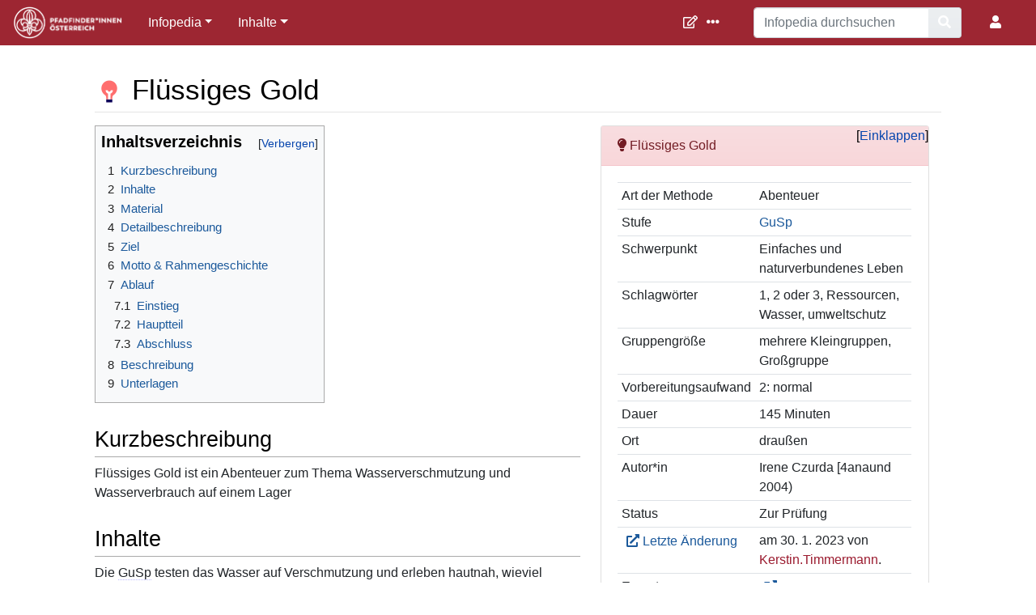

--- FILE ---
content_type: text/html; charset=UTF-8
request_url: https://infopedia.ppoe.at/wiki/Methode:Fl%C3%BCssiges_Gold
body_size: 9350
content:
<!DOCTYPE html>
<html class="client-nojs" lang="de" dir="ltr">
<head>
<meta charset="UTF-8">
<title>Flüssiges Gold – Infopedia</title>
<script>document.documentElement.className="client-js";RLCONF={"wgBreakFrames":false,"wgSeparatorTransformTable":[",\t.",".\t,"],"wgDigitTransformTable":["",""],"wgDefaultDateFormat":"dmy","wgMonthNames":["","Januar","Februar","März","April","Mai","Juni","Juli","August","September","Oktober","November","Dezember"],"wgRequestId":"0f13b2f8c696e203c6670e5b","wgCanonicalNamespace":"Methode","wgCanonicalSpecialPageName":false,"wgNamespaceNumber":3000,"wgPageName":"Methode:Flüssiges_Gold","wgTitle":"Flüssiges Gold","wgCurRevisionId":9582,"wgRevisionId":9582,"wgArticleId":752,"wgIsArticle":true,"wgIsRedirect":false,"wgAction":"view","wgUserName":null,"wgUserGroups":["*"],"wgCategories":["Methoden","PIK8"],"wgPageViewLanguage":"de","wgPageContentLanguage":"de","wgPageContentModel":"wikitext","wgRelevantPageName":"Methode:Flüssiges_Gold","wgRelevantArticleId":752,"wgIsProbablyEditable":false,"wgRelevantPageIsProbablyEditable":false,"wgRestrictionEdit":[],"wgRestrictionMove":[],"wgPageFormsTargetName":null,"wgPageFormsAutocompleteValues":[],"wgPageFormsAutocompleteOnAllChars":false,"wgPageFormsFieldProperties":[],"wgPageFormsCargoFields":[],"wgPageFormsDependentFields":[],"wgPageFormsCalendarValues":[],"wgPageFormsCalendarParams":[],"wgPageFormsCalendarHTML":null,"wgPageFormsGridValues":[],"wgPageFormsGridParams":[],"wgPageFormsContLangYes":null,"wgPageFormsContLangNo":null,"wgPageFormsContLangMonths":[],"wgPageFormsHeightForMinimizingInstances":800,"wgPageFormsDelayReload":false,"wgPageFormsShowOnSelect":[],"wgPageFormsScriptPath":"/extensions/PageForms","edgValues":[],"wgPageFormsEDSettings":null,"wgAmericanDates":false,"simpleBatchUploadMaxFilesPerBatch":{"*":1000},"wgCiteReferencePreviewsActive":true,"srfFilteredConfig":null,"egMapsScriptPath":"/extensions/Maps/","egMapsDebugJS":false,"egMapsAvailableServices":["leaflet","googlemaps3"],"egMapsLeafletLayersApiKeys":{"MapBox":"","MapQuestOpen":"","Thunderforest":"","GeoportailFrance":""},"TitleIconHTML":"\u003Cspan typeof=\"mw:File\"\u003E\u003Ca href=\"/wiki/Methode:Fl%C3%BCssiges_Gold\" title=\"Datei:Programmidee\"\u003E\u003Cimg alt=\"Datei:Programmidee\" src=\"/images/thumb/f/f9/Programmidee.svg/36px-Programmidee.svg.png\" decoding=\"async\" width=\"36\" height=\"36\" class=\"mw-file-element\" srcset=\"/images/thumb/f/f9/Programmidee.svg/54px-Programmidee.svg.png 1.5x, /images/thumb/f/f9/Programmidee.svg/72px-Programmidee.svg.png 2x\" /\u003E\u003C/a\u003E\u003C/span\u003E ","TitleIconSelector":"#firstHeading"};
RLSTATE={"site.styles":"ready","user.styles":"ready","user":"ready","user.options":"loading","ext.bootstrapComponents.bootstrap.fix":"ready","ext.bootstrap.styles":"ready","ext.Lingo.styles":"ready","skins.chameleon":"ready","zzz.ext.bootstrap.styles":"ready","jquery.makeCollapsible.styles":"ready","ext.srf.styles":"ready"};RLPAGEMODULES=["ext.smw.styles","ext.bootstrap.scripts","ext.Lingo","smw.entityexaminer","site","mediawiki.page.ready","jquery.makeCollapsible","mediawiki.toc","ext.TitleIcon","ext.smw.purge"];</script>
<script>(RLQ=window.RLQ||[]).push(function(){mw.loader.impl(function(){return["user.options@12s5i",function($,jQuery,require,module){mw.user.tokens.set({"patrolToken":"+\\","watchToken":"+\\","csrfToken":"+\\"});
}];});});</script>
<link rel="stylesheet" href="/load.php?lang=de&amp;modules=ext.Lingo.styles%7Cext.bootstrap.styles%7Cext.bootstrapComponents.bootstrap.fix%7Cext.srf.styles%7Cjquery.makeCollapsible.styles%7Cskins.chameleon%7Czzz.ext.bootstrap.styles&amp;only=styles&amp;skin=chameleon">
<script async="" src="/load.php?lang=de&amp;modules=startup&amp;only=scripts&amp;raw=1&amp;skin=chameleon"></script>
<style>#mw-indicator-mw-helplink {display:none;}</style>
<meta name="ResourceLoaderDynamicStyles" content="">
<link rel="stylesheet" href="/load.php?lang=de&amp;modules=site.styles&amp;only=styles&amp;skin=chameleon">
<meta name="generator" content="MediaWiki 1.43.1">
<meta name="robots" content="max-image-preview:standard">
<meta name="format-detection" content="telephone=no">
<meta name="viewport" content="width=1120">
<meta name="viewport" content="width=device-width, initial-scale=1, shrink-to-fit=no">
<link rel="alternate" type="application/rdf+xml" title="Methode:Flüssiges Gold" href="/index.php?title=Spezial:RDF_exportieren/Methode:Fl%C3%BCssiges_Gold&amp;xmlmime=rdf">
<link rel="search" type="application/opensearchdescription+xml" href="/rest.php/v1/search" title="Infopedia (de)">
<link rel="EditURI" type="application/rsd+xml" href="https://infopedia.ppoe.at/api.php?action=rsd">
<link rel="canonical" href="https://infopedia.ppoe.at/wiki/Methode:Fl%C3%BCssiges_Gold">
<link rel="alternate" type="application/atom+xml" title="Atom-Feed für „Infopedia“" href="/index.php?title=Spezial:Letzte_%C3%84nderungen&amp;feed=atom">
</head>
<body class="mediawiki ltr sitedir-ltr mw-hide-empty-elt ns-3000 ns-subject page-Methode_Flüssiges_Gold rootpage-Methode_Flüssiges_Gold layout-navhead skin-chameleon action-view">
	<!-- navigation bar -->
	<nav class="p-navbar collapsible" role="navigation" id="mw-navigation">
		<!-- logo and main page link -->
		<div id="p-logo" class="navbar-brand p-logo" role="banner">
			<a href="/wiki/Infopedia" title="Hauptseite"><img src="/images/0/0e/Ppoe-logo-weiss.png" alt="Infopedia"></a>
		</div>
		<button type="button" class="navbar-toggler" data-toggle="collapse" data-target="#i9j3tklsvg"></button>
		<div class="collapse navbar-collapse i9j3tklsvg" id="i9j3tklsvg">
			<div class="navbar-nav"><div class="nav-item dropdown"><a class="nav-link dropdown-toggle " href="#"  data-toggle="dropdown"  data-boundary="viewport">Infopedia</a><div class="dropdown-menu"><div class="nav-item"><a class="nav-link fas fa-home"  href="/wiki/Infopedia">Hauptseite</a></div><div class="nav-item"><a class="nav-link fas fa-plus"  href="/wiki/Formular:Inhalt">Inhalt hinzufügen</a></div><div class="nav-item"><a class="nav-link fas fa-plus"  href="/wiki/Formular:Methode">Methode hinzufügen</a></div><div class="nav-item"><a class="nav-link fas fa-sort-alpha-down"  href="/wiki/Glossar">Glossar</a></div><div class="nav-item"><a class="nav-link fas fa-history"  href="/wiki/Spezial:Letzte_%C3%84nderungen">Letzte Änderungen</a></div><div class="nav-item"><a class="nav-link fas fa-life-ring"  href="/wiki/Hilfe:%C3%9Cberblick">Hilfe</a></div></div></div><div class="nav-item dropdown"><a class="nav-link dropdown-toggle " href="#"  data-toggle="dropdown"  data-boundary="viewport">Inhalte</a><div class="dropdown-menu"><div class="nav-item"><a class="nav-link "  href="/wiki/Biber">Biber</a></div><div class="nav-item"><a class="nav-link "  href="/wiki/WiW%C3%B6">WiWö</a></div><div class="nav-item"><a class="nav-link "  href="/wiki/GuSp">GuSp</a></div><div class="nav-item"><a class="nav-link "  href="/wiki/CaEx">CaEx</a></div><div class="nav-item"><a class="nav-link "  href="/wiki/RaRo">RaRo</a></div><div class="nav-item"><a class="nav-link "  href="/wiki/GL">GL</a></div><div class="nav-item"><a class="nav-link "  href="/wiki/Fachwissen">Fachwissen</a></div><div class="nav-item"><a class="nav-link "  href="/wiki/Themenbehelfe">Themenbehelfe</a></div><div class="nav-item"><a class="nav-link "  href="/wiki/Spezial:Abfrage_ausf%C3%BChren/Methodensuche">Methodensuche</a></div></div></div>
			</div>
			<div class="navbar-nav right">
				<!-- page tools -->
				<div class="navbar-tools navbar-nav flex-row">
					<div id="ca-formedit" class="navbar-tool mw-list-item"><a href="/index.php?title=Methode:Fl%C3%BCssiges_Gold&amp;action=formedit" title="Diese Seite mit einem Formular bearbeiten [&amp;]" accesskey="&amp;" class="navbar-tool-link ca-formedit"></a></div>
					<div class="navbar-tool dropdown">
						<a data-toggle="dropdown" data-boundary="viewport" class="navbar-more-tools" href="#" title="Seitenwerkzeuge"></a>
						<!-- Content navigation -->
						<div class="flex-row navbar-pagetools dropdown-menu p-contentnavigation" id="p-contentnavigation">
							<!-- namespaces -->
							<div id="ca-talk" class="new mw-list-item"><a href="/index.php?title=Methode_Diskussion:Fl%C3%BCssiges_Gold&amp;action=edit&amp;redlink=1" rel="discussion" class="new ca-talk" title="Diskussion zum Seiteninhalt (Seite nicht vorhanden) [t]" accesskey="t">Diskussion</a></div>
							<!-- views -->
							<div id="ca-history" class="mw-list-item"><a href="/index.php?title=Methode:Fl%C3%BCssiges_Gold&amp;action=history" title="Frühere Versionen dieser Seite [h]" accesskey="h" class="ca-history">Versionsgeschichte</a></div>
							<!-- actions -->
							<div id="ca-purge" class="is-disabled mw-list-item"><a href="/index.php?title=Methode:Fl%C3%BCssiges_Gold&amp;action=purge" class="is-disabled ca-purge">Neu laden</a></div>
						</div>
					</div>
				</div>
				<!-- search form -->
				<div  id="p-search" class="p-search order-first order-cmln-0 navbar-form" role="search"  >
					<form  id="searchform" class="mw-search" action="/index.php" >
						<input type="hidden" name="title" value=" Spezial:Suche" />
						<div class="input-group">
							<input type="search" name="search" placeholder="Infopedia durchsuchen" aria-label="Infopedia durchsuchen" autocapitalize="sentences" title="Infopedia durchsuchen [f]" accesskey="f" id="searchInput" class="form-control">
							<div class="input-group-append">
								<button value="Seite" id="searchGoButton" name="go" type="submit" class="search-btn searchGoButton" aria-label="Gehe zu Seite" title="Gehe direkt zu der Seite mit genau diesem Namen, falls sie vorhanden ist."></button>
							</div>
						</div>
					</form>
				</div>
				
				<!-- personal tools -->
				<div class="navbar-tools navbar-nav" >
					<div class="navbar-tool dropdown">
						<a class="navbar-usernotloggedin" href="#" data-toggle="dropdown" data-boundary="viewport" title="Du bist nicht angemeldet.">
						</a>
						<div class="p-personal-tools dropdown-menu">
							<div id="pt-login" class="mw-list-item"><a href="/index.php?title=Spezial:Anmelden&amp;returnto=Methode%3AFl%C3%BCssiges+Gold" title="Sich anzumelden wird gerne gesehen, ist jedoch nicht zwingend erforderlich. [o]" accesskey="o" class="pt-login">Anmelden</a></div>
							<div id="pt-anon_oauth_login" class="mw-list-item"><a href="https://infopedia.ppoe.at/wiki/Spezial:OAuth2Client/redirect#returnto=Methode%253AFl%25C3%25BCssiges+Gold" class="pt-anon_oauth_login">PPÖ Login</a></div>
						</div>
					</div>
				</div>
			</div>
		</div>
	</nav>
	<div class="flex-fill container">
		<div class="row">
			<div class="col">

			</div>
		</div>
		<div class="row">
			<div class="col">
				<!-- start the content area -->
				<div id="content" class="mw-body content"><a id="top" class="top"></a>
					<div id="mw-indicators" class="mw-indicators">
						<div id="mw-indicator-smw-entity-examiner" class="mw-indicator mw-indicator-smw-entity-examiner"><div class="smw-entity-examiner smw-indicator-vertical-bar-loader" data-subject="Flüssiges_Gold#3000##" data-dir="ltr" data-uselang="" title="Eine Datenprüfung wird im Hintergrund ausgeführt."></div></div>
					</div>
						<div class="contentHeader">
						<!-- title of the page -->
						<h1 id="firstHeading" class="firstHeading">Flüssiges Gold</h1>
						<!-- tagline; usually goes something like "From WikiName" primary purpose of this seems to be for printing to identify the source of the content -->
						<div id="siteSub" class="siteSub">Aus Infopedia</div>
						<!-- subtitle line; used for various things like the subpage hierarchy -->
						<div id="contentSub" class="small contentSub"><div id="mw-content-subtitle"></div></div><div id="jump-to-nav" class="mw-jump jump-to-nav">Wechseln zu:<a href="#mw-navigation">Navigation</a>, <a href="#p-search">Suche</a></div>
					</div>
					<div id="bodyContent" class="bodyContent">
						<!-- body text -->

						<div id="mw-content-text" class="mw-body-content"><div class="mw-content-ltr mw-parser-output" lang="de" dir="ltr"><div class="mw-content-ltr mw-parser-output" lang="de" dir="ltr"><div class="col-sm-5 float-right">
<div class="card"><div class="mw-collapsible">
<div class="card-header alert-danger"><span class="fas fa-lightbulb"> </span> <span class="noglossary">Flüssiges Gold</span></div>
<div class="card-body mw-collapsible-content">
<table class="table table-sm">

<tbody><tr>
<td>Art der Methode
</td>
<td>Abenteuer
</td></tr>
<tr>
<td>Stufe
</td>
<td><a href="/wiki/GuSp" title="GuSp">GuSp</a>
</td></tr>
<tr>
<td>Schwerpunkt
</td>
<td>Einfaches und naturverbundenes Leben
</td></tr>
<tr>
<td>Schlagwörter
</td>
<td>1, 2 oder 3, Ressourcen, Wasser, umweltschutz
</td></tr>
<tr>
<td>Gruppengröße
</td>
<td>mehrere Kleingruppen, Großgruppe
</td></tr>
<tr>
<td>Vorbereitungsaufwand
</td>
<td>2: normal
</td></tr>
<tr>
<td>Dauer
</td>
<td>145 Minuten
</td></tr>
<tr>
<td>Ort
</td>
<td>draußen
</td></tr>
<tr>
<td>Autor*in
</td>
<td>Irene Czurda [4anaund 2004)
</td></tr>
<tr>
<td>Status
</td>
<td>Zur Prüfung
</td></tr>
<tr>
<td><a rel="nofollow" class="external text" href="https://infopedia.ppoe.at/index.php?title=Methode:Fl%C3%BCssiges_Gold&amp;action=history">Letzte Änderung</a>
</td>
<td>am 30. 1. 2023 von <a href="/index.php?title=Benutzer:Kerstin.Timmermann&amp;action=edit&amp;redlink=1" class="new" title="Benutzer:Kerstin.Timmermann (Seite nicht vorhanden)">Kerstin.Timmermann</a>.
</td></tr>
<tr>
<td>Export
</td>
<td><a rel="nofollow" class="external text" href="https://infopedia.ppoe.at/index.php?title=Methode:Fl%C3%BCssiges_Gold&amp;useskin=vector&amp;action=mpdf">PDF</a>
</td></tr></tbody></table>
</div></div></div>
</div>
<div id="toc" class="toc" role="navigation" aria-labelledby="mw-toc-heading"><input type="checkbox" role="button" id="toctogglecheckbox" class="toctogglecheckbox" style="display:none"><div class="toctitle" lang="de" dir="ltr"><h2 id="mw-toc-heading">Inhaltsverzeichnis</h2><span class="toctogglespan"><label class="toctogglelabel" for="toctogglecheckbox"></label></span></div>
<ul>
<li class="toclevel-1"><a href="#Kurzbeschreibung"><span class="tocnumber">1</span> <span class="toctext">Kurzbeschreibung</span></a></li>
<li class="toclevel-1"><a href="#Inhalte"><span class="tocnumber">2</span> <span class="toctext">Inhalte</span></a></li>
<li class="toclevel-1"><a href="#Material"><span class="tocnumber">3</span> <span class="toctext">Material</span></a></li>
<li class="toclevel-1"><a href="#Detailbeschreibung"><span class="tocnumber">4</span> <span class="toctext">Detailbeschreibung</span></a></li>
<li class="toclevel-1 tocsection-1"><a href="#Ziel"><span class="tocnumber">5</span> <span class="toctext">Ziel</span></a></li>
<li class="toclevel-1 tocsection-2"><a href="#Motto_&amp;_Rahmengeschichte"><span class="tocnumber">6</span> <span class="toctext">Motto &amp; Rahmengeschichte</span></a></li>
<li class="toclevel-1 tocsection-3"><a href="#Ablauf"><span class="tocnumber">7</span> <span class="toctext">Ablauf</span></a>
<ul>
<li class="toclevel-2 tocsection-4"><a href="#Einstieg"><span class="tocnumber">7.1</span> <span class="toctext">Einstieg</span></a></li>
<li class="toclevel-2 tocsection-5"><a href="#Hauptteil"><span class="tocnumber">7.2</span> <span class="toctext">Hauptteil</span></a></li>
<li class="toclevel-2 tocsection-6"><a href="#Abschluss"><span class="tocnumber">7.3</span> <span class="toctext">Abschluss</span></a></li>
</ul>
</li>
<li class="toclevel-1 tocsection-7"><a href="#Beschreibung"><span class="tocnumber">8</span> <span class="toctext">Beschreibung</span></a></li>
<li class="toclevel-1 tocsection-8"><a href="#Unterlagen"><span class="tocnumber">9</span> <span class="toctext">Unterlagen</span></a></li>
</ul>
</div>

<h2><span class="mw-headline" id="Kurzbeschreibung">Kurzbeschreibung</span></h2>
<p>Flüssiges Gold ist ein Abenteuer zum Thema Wasserverschmutzung und Wasserverbrauch auf einem Lager
</p>
<h2><span class="mw-headline" id="Inhalte">Inhalte</span></h2>
<p>Die <a href="javascript:void(0);" class="mw-lingo-term" data-lingo-term-id="de71234cc69cc584b6337f831aab54e9">GuSp</a> testen das Wasser auf Verschmutzung und erleben hautnah, wieviel Wasser bestimmte Tätigkeiten verbrauchen
</p>
<h2><span class="mw-headline" id="Material">Material</span></h2>
<p>2 Messbecher<br>5 Kübel<br>1 Plastikbecher pro Kind<br>1 leere Plastikflasche pro Pa<br>Lagerplan (10x groß und pro Pa 1x klein)<br>Papier<br>Kärtchen + Stifte<br>45 Messstreifen<br>Lebensmittelfarbe<br>2 weiße Mäntel<br>Fragen + Antworten für Einstiegsspiel "1,2 oder 3"<br>Preise
</p>
<h2><span class="mw-headline" id="Detailbeschreibung">Detailbeschreibung</span></h2>

<p><b>Flüssiges Gold</b> ist eine Abenteuer zum Thema Wasser. 
</p>
<h2><span class="mw-headline" id="Ziel">Ziel</span></h2>
<p>Die <a href="javascript:void(0);" class="mw-lingo-term" data-lingo-term-id="de71234cc69cc584b6337f831aab54e9">GuSp</a> haben den Wasserkreislauf am Lager erforscht, wissen etwas über die Versorgungsproblematik und werden zum bewussteren Umgang mit Wasser angeregt. Im Laufe des Abenteuers testen die <a href="javascript:void(0);" class="mw-lingo-term" data-lingo-term-id="de71234cc69cc584b6337f831aab54e9">GuSp</a> das Wasser auf Verschmutzung und erleben hautnah, wieviel Wasser bestimmte Tätigkeiten verbrauchen
</p>
<h2><span id="Motto_.26_Rahmengeschichte"></span><span class="mw-headline" id="Motto_&amp;_Rahmengeschichte">Motto &amp; Rahmengeschichte</span></h2>
<p>Die Patrullen (WasserforscherInnen) werden vom Team begrüßt, es hat in den letzten Tagen Probleme mit dem Wasser am Lager gegeben, daher ist die Lagerleitung sehr froh dass die Forscher eingetroffen sind und durch ihre Erkenntnisse sicherstellen werden dass es bis zum letzten Lagertag genug sauberes Wasser für alle TN gibt. Aufgaben werden sein: Wasser auf Verschmutzung untersuchen, den Versorgungsweg untersuchen, den Verbrauch messen, Wassersparmaßnahmen ausarbeiten.
</p>
<h2><span class="mw-headline" id="Ablauf">Ablauf</span></h2>
<h3><span class="mw-headline" id="Einstieg">Einstieg</span></h3>
<p>Dauer: 20 Minuten
Zu Beginn müssen sie 2 Tests bestehen, damit die LL weiß dass es sich um die echten Forscher handelt:
</p>
<ul><li>Wissen beweisen: 1, 2 oder 3 (Schätzfragen). Leiter liest je 1 Frage + die 3 möglichen Antworten vor, die Patrulle muss sich in das richtige Feld stellen (Fragen + Antworten am Ende der Beschreibung)</li>
<li>Geschicklichkeit beweisen: Hindernisparcours mit Wassertragen (Staffellauf). Jedes Pamitglied bekommt 1 Becher mit Wasser (immer gleiche Menge!), müssen ihn durch Balancieren am Handrücken möglichst voll ans andere Ende bringen (Variante: vorher schätzen wie viel sie insgesamt in der Pa verlieren werden)</li></ul>
<h3><span class="mw-headline" id="Hauptteil">Hauptteil</span></h3>
<p>Dauer: 100 Minuten
Wasserkreislauf am Lager erforschen: jede Patrulle sucht sich einen Bereich des Lagers aus (Klos, Duschen, Wasserstellen, Zentralküche etc.) (es dürfen auch alle Patrullen den gleichen Bereich wählen)
<a href="javascript:void(0);" class="mw-lingo-term" data-lingo-term-id="de71234cc69cc584b6337f831aab54e9">GuSp</a> sollen mit einem der Verantwortlichen für den gewählten Bereich ein <a href="https://infopedia.ppoe.at/wiki/Methode:Interview" class="mw-lingo-term" title="Methode:Interview">Interview</a> führen (woher kommt das Wasser, wohin fließt es, wie wird es entsorgt, wird es vorher gereinigt, wie viele Meter Schlauch wurden gelegt, wie viele Klos gibt’s am Lager etc.). Ev. zum Ursprung der Wasserleitung gehen und dort eine Prüfplakette hinterlassen. Vom gewählten Bereich sollen sie Wasser mitbringen. Am Weg nach tropfenden Wasserhähnen Ausschau halten!
Wieder zurück, zeichnen sie am Lagerplan ein:
</p>
<ul><li>Wo sie waren und was sie herausgefunden haben (Leitungen, etc.)</li>
<li>Kreuzerl wo sie die Wasserprobe her haben</li>
<li>Wie viel Meter Wasserleitung gibt es am Lager?</li></ul>
<p>Danach Diskussion der Patrulle mit Begleitleiter:
Warum ist die Wasserversorgung auf so einem Großlager nicht ganz einfach zu lösen? Auf welche Schwierigkeiten stößt man? (Variante: ev. Parallelen zu Entwicklungsländern ziehen
</p><p>Untersuchung des Wassers
Jede Patrulle testet ihre mitgebrachte Wasserprobe und Auswertung „Wie sauber ist das Wasser am Lager?“
</p><p>Überprüfung, ob Wasservorrat bis Lagerende reichen wird
Je max. 3 Pa gehen zu einem tropfenden Wasserhahn, fangen Wasser innerhalb von 2 min. auf und messen (=Bewusstmachen der Verschwendung)
</p>
<h3><span class="mw-headline" id="Abschluss">Abschluss</span></h3>
<p>Dauer: 25 Minuten
</p>
<ul><li>Teams präsentieren ihre Ergebnisse</li>
<li>Schluss: Dank an die ForscherInnen, als Belohnung bekommt jede/r einen Regenbogentrunk (= gefärbtes Wasser)</li></ul>
<h2><span class="mw-headline" id="Beschreibung">Beschreibung</span></h2>
<p>Diese <a href="javascript:void(0);" class="mw-lingo-term" data-lingo-term-id="38a390a80c1848db320055ed2d54269d">PIK8</a>-Idee entstand als <strong>Regentropfen</strong> für das 4anaund 2004 (NÖ-Landeslager) 
</p>
<h2><span class="mw-headline" id="Unterlagen">Unterlagen</span></h2>
<p>Fragen für Einstiegsspiel „1, 2 oder 3“
</p>
<ul><li>Wie lange kommt ein Mensch ohne Wasser aus? 	1-2 Tage	<strong>2-3 Tage</strong>	4-5 Tage</li>
<li>Wieviel Liter Wasser verbraucht ein Österreicher durchschnittlich pro Tag? 	ca. 90 l	ca. 110 l	<strong>ca. 130 l</strong></li>
<li>Wo liegt der Siedepunkt von Wasser?	<strong>100°</strong>	     110°	120°</li>
<li>Wie viele Kinder sterben jedes Jahr, weil ihnen kein sauberes Trinkwasser zur Verfügung steht? 	500.000	<strong>2 Mio</strong>	4 Mio</li>
<li>Wieviel Wasser verbraucht man mit einmal Klospülen? 	2 l	6 l	<strong>10 l</strong></li>
<li>Wieviel Wasser soll man durchschnittlich pro Tag trinken?	<strong>2-3 l</strong>	3-4 l	   4-5 l</li>
<li>Zu wie viel % besteht der Mensch aus Wasser? 	ca. 35%	<strong>ca. 65%</strong>	ca. 80%</li>
<li>Wieviele Krankenhäuser weltweit haben kein fließendes Wasser?  10%  15%  <strong>25%</strong></li></ul></div><div class="mw-lingo-tooltip" id="de71234cc69cc584b6337f831aab54e9"><div class="mw-lingo-definition navigation-not-searchable"><div class="mw-lingo-definition-text">
<p>Pfadfinderinnen und Pfadfinder zwischen 10 und 13 Jahren heißen Guides (Mädchen) und Späher (Buben)
</p>
</div><div class="mw-lingo-definition-link"><a rel="nofollow" class="external text" href="https://infopedia.ppoe.at/wiki/Glossar:GuSp"><span class="mw-lingo-definition-link-container">Gehe zur Seite mit der Definition von „GuSp“</span></a></div></div>
</div><div class="mw-lingo-tooltip" id="38a390a80c1848db320055ed2d54269d"><div class="mw-lingo-definition navigation-not-searchable"><div class="mw-lingo-definition-text">
<p>Das ist eine GuSp- Ideensammlung  genannt <b>P</b>rogramm<b>I</b>deen<b>K</b>artei zu einzelnen Programmpunkten der  <b>8</b> Schwerpunkten der Pfadfinder*innen.
</p>
</div><div class="mw-lingo-definition-link"><a rel="nofollow" class="external text" href="https://infopedia.ppoe.at/wiki/Glossar:PIK8"><span class="mw-lingo-definition-link-container">Gehe zur Seite mit der Definition von „PIK8“</span></a></div></div>
</div>
<!-- 
NewPP limit report
Cached time: 20260121221737
Cache expiry: 86400
Reduced expiry: false
Complications: [vary‐user, show‐toc]
[SMW] In‐text annotation parser time: 0 seconds
CPU time usage: 0.055 seconds
Real time usage: 0.112 seconds
Preprocessor visited node count: 199/1000000
Post‐expand include size: 2537/2097152 bytes
Template argument size: 1048/2097152 bytes
Highest expansion depth: 5/100
Expensive parser function count: 0/100
Unstrip recursion depth: 0/20
Unstrip post‐expand size: 0/5000000 bytes
-->
<!--
Transclusion expansion time report (%,ms,calls,template)
100.00%   92.084      1 Vorlage:Methode
100.00%   92.084      1 -total
-->

<!-- Saved in parser cache with key mediawiki_infopedia:pcache:idhash:752-0!canonical and timestamp 20260121221737 and revision id 9582. Rendering was triggered because: page-view
 -->
</div></div><div class="printfooter">
Abgerufen von „<a dir="ltr" href="https://infopedia.ppoe.at/index.php?title=Methode:Flüssiges_Gold&amp;oldid=9582">https://infopedia.ppoe.at/index.php?title=Methode:Flüssiges_Gold&amp;oldid=9582</a>“</div>

						<!-- end body text -->
						<!-- data blocks which should go somewhere after the body text, but not before the catlinks block-->
						
					</div>
					<!-- category links -->
					<div id="catlinks" class="catlinks" data-mw="interface"><div id="mw-normal-catlinks" class="mw-normal-catlinks"><a href="/wiki/Spezial:Kategorien" title="Spezial:Kategorien">Kategorien</a>: <ul><li><a href="/wiki/Kategorie:Methoden" title="Kategorie:Methoden">Methoden</a></li><li><a href="/wiki/Kategorie:PIK8" title="Kategorie:PIK8">PIK8</a></li></ul></div></div>
				</div>
			</div>
		</div>
	</div>
	<div class="mb-2 mt-4 container-fluid">
		<div class="row">
			<div class="col">
				<!-- navigation bar -->
				<nav class="p-navbar not-collapsible small mb-2" role="navigation" id="mw-navigation-i9j3tklt97">
					<div class="navbar-nav">
					<!-- toolbox -->
					<div class="nav-item p-tb-dropdown dropup">
						<a href="#" class="nav-link dropdown-toggle p-tb-toggle" data-toggle="dropdown" data-boundary="viewport">Werkzeuge</a>
						<div class="dropdown-menu">
							<div id="t-whatlinkshere" class="nav-item mw-list-item"><a href="/wiki/Spezial:Linkliste/Methode:Fl%C3%BCssiges_Gold" title="Liste aller Seiten, die hierher verlinken [j]" accesskey="j" class="nav-link t-whatlinkshere">Links auf diese Seite</a></div>
							<div id="t-recentchangeslinked" class="nav-item mw-list-item"><a href="/wiki/Spezial:%C3%84nderungen_an_verlinkten_Seiten/Methode:Fl%C3%BCssiges_Gold" rel="nofollow" title="Letzte Änderungen an Seiten, die von hier verlinkt sind [k]" accesskey="k" class="nav-link t-recentchangeslinked">Änderungen an verlinkten Seiten</a></div>
							<div id="t-specialpages" class="nav-item mw-list-item"><a href="/wiki/Spezial:Spezialseiten" title="Liste aller Spezialseiten [q]" accesskey="q" class="nav-link t-specialpages">Spezialseiten</a></div>
							<div id="t-print" class="nav-item mw-list-item"><a href="javascript:print();" rel="alternate" title="Druckansicht dieser Seite [p]" accesskey="p" class="nav-link t-print">Druckversion</a></div>
							<div id="t-permalink" class="nav-item mw-list-item"><a href="/index.php?title=Methode:Fl%C3%BCssiges_Gold&amp;oldid=9582" title="Dauerhafter Link zu dieser Seitenversion" class="nav-link t-permalink">Permanenter Link</a></div>
							<div id="t-info" class="nav-item mw-list-item"><a href="/index.php?title=Methode:Fl%C3%BCssiges_Gold&amp;action=info" title="Weitere Informationen über diese Seite" class="nav-link t-info">Seiten­­informationen</a></div>
							<div id="t-cite" class="nav-item mw-list-item"><a href="/index.php?title=Spezial:Zitierhilfe&amp;page=Methode%3AFl%C3%BCssiges_Gold&amp;id=9582&amp;wpFormIdentifier=titleform" title="Hinweise, wie diese Seite zitiert werden kann" class="nav-link t-cite">Seite zitieren</a></div>
							<div id="t-smwbrowselink" class="nav-item mw-list-item"><a href="/wiki/Spezial:Durchsuchen/:Methode:Fl%C3%BCssiges-5FGold" rel="search" class="nav-link t-smwbrowselink">Attribute anzeigen</a></div>
						</div>
					</div>
					</div>
				</nav>
			</div>
		</div>
		<div class="row">
			<div class="col">
				<!-- footer links -->
				<div id="footer-info" class="footer-info">
					<!-- info -->
					<div> Diese Seite wurde zuletzt am 30. Januar 2023 um 20:36 Uhr bearbeitet.</div>
				</div>
				<!-- places -->
				<div id="footer-places" class="footer-places">
					<div><a href="/wiki/Infopedia:Datenschutz">Datenschutz</a></div>
					<div><a href="/wiki/Infopedia:%C3%9Cber_Infopedia">Über Infopedia</a></div>
					<div><a href="/wiki/Infopedia:Impressum">Impressum</a></div>
				</div>
			</div>
			<div class="col">
				<!-- footer icons -->
				<div id="footer-icons" class="justify-content-end footer-icons">
					<!-- poweredby -->
					<div><a href="https://www.mediawiki.org/" class="cdx-button cdx-button--fake-button cdx-button--size-large cdx-button--fake-button--enabled"><img src="/resources/assets/poweredby_mediawiki.svg" alt="Powered by MediaWiki" width="88" height="31" loading="lazy"></a></div>
					<div><a href="https://www.semantic-mediawiki.org/wiki/Semantic_MediaWiki" class="cdx-button cdx-button--fake-button cdx-button--size-large cdx-button--fake-button--enabled"><img src="/extensions/SemanticMediaWiki/res/smw/assets/logo_footer.svg" alt="Powered by Semantic MediaWiki" class="smw-footer" width="88" height="31" loading="lazy"></a></div>
				</div>
			</div>
		</div>
	</div><script>(RLQ=window.RLQ||[]).push(function(){mw.config.set({"wgBackendResponseTime":852,"wgPageParseReport":{"smw":{"limitreport-intext-parsertime":0},"limitreport":{"cputime":"0.055","walltime":"0.112","ppvisitednodes":{"value":199,"limit":1000000},"postexpandincludesize":{"value":2537,"limit":2097152},"templateargumentsize":{"value":1048,"limit":2097152},"expansiondepth":{"value":5,"limit":100},"expensivefunctioncount":{"value":0,"limit":100},"unstrip-depth":{"value":0,"limit":20},"unstrip-size":{"value":0,"limit":5000000},"timingprofile":["100.00%   92.084      1 Vorlage:Methode","100.00%   92.084      1 -total"]},"cachereport":{"timestamp":"20260121221737","ttl":86400,"transientcontent":false}}});});</script>
</body>
</html>

--- FILE ---
content_type: text/css; charset=utf-8
request_url: https://infopedia.ppoe.at/load.php?lang=de&modules=site.styles&only=styles&skin=chameleon
body_size: 407
content:
:root{--ppoe-hell:#e30613;--ppoe-dunkel:#b51f1f;--biber:#ad7e42;--wiwo:#f7e400;--gusp:#009960;--caex:#353990;--raro:#ce0026}img{max-width:100%;height:auto}@media screen{a.external::before{font-family:"Font Awesome 5 Free";font-weight:900;content:"\f35d";display:inline-block;margin-right:0.2em;margin-left:0.4em}}.mw-editsection{display:none}div.btn > a{color:white;text-decoration:none}.mw-body .toc ul li a .tocnumber{display:table-cell}.fa-ul{list-style:none}@media print{@page{size:auto;margin:10% 8%}#content{width:80%}p{orphans:3;widows:3}.col-sm-1,.col-sm-2,.col-sm-3,.col-sm-4,.col-sm-5,.col-sm-6,.col-sm-7,.col-sm-8,.col-sm-9,.col-sm-10,.col-sm-11,.col-sm-12{float:left !important}.col-sm-12{max-width:100%}.col-sm-11{max-width:91.66666666666666%}.col-sm-10{max-width:83.33333333333334%}.col-sm-9{max-width:75%}.col-sm-8{max-width:66.66666666666666%}.col-sm-7{max-width:58.333333333333336%}.col-sm-6{max-width:50%}.col-sm-5{max-width:41.66666666666667%}.col-sm-4{max-width:33.33333333333333%}.col-sm-3{max-width:25%}.col-sm-2{max-width:16.666666666666664%}.col-sm-1{max-width:8.333333333333332%}.smw-factbox{display:none}.printfooter{display:none}.footer-info{display:none !important}}